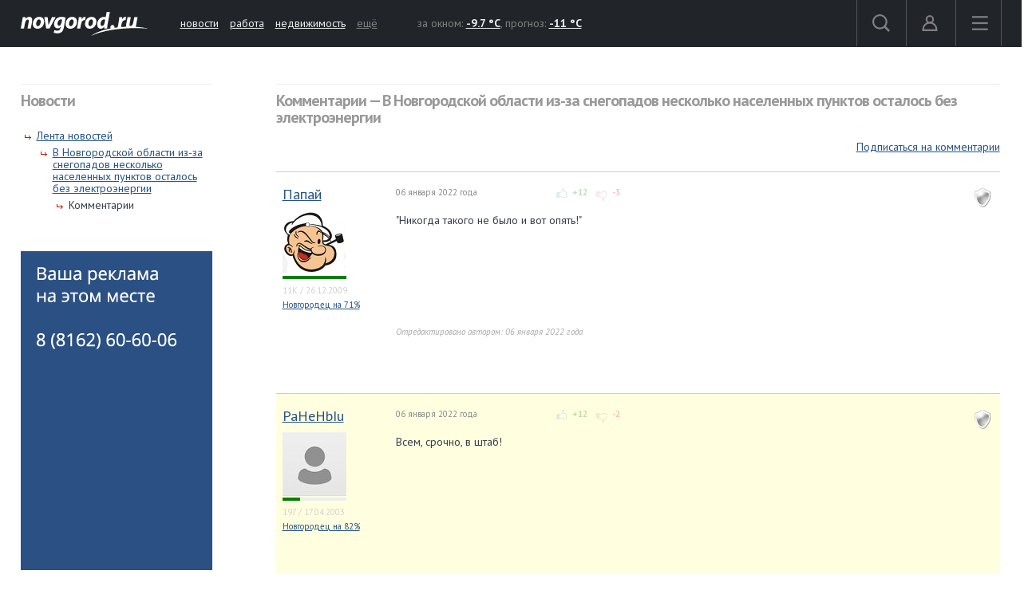

--- FILE ---
content_type: text/html; charset=UTF-8
request_url: https://forum.novgorod.ru/novgorod/comments.php?id=182856&service=news
body_size: 12968
content:
<!DOCTYPE html>
<html lang="ru">
<head>

<link rel="preconnect" href="https://i.novgorod.ru/" />
<link rel="preconnect" href="https://s.novgorod.ru/" />
<link rel="preconnect" href="https://informer.yandex.ru" />
<link rel="preconnect" href="https://mc.yandex.ru" />
<link rel="preconnect" href="https://fonts.googleapis.com" />

<title>Комментарии &mdash; В Новгородской области из-за снегопадов несколько населенных пунктов осталось без электроэнергии</title>
<meta http-equiv="Content-Type" content="text/html; charset=utf-8" />
<link rel="alternate" media="only screen and (max-width: 640px)"  href="//forum.novgorod.ru/novgorod/mobile-comments.php?id=182856&amp;service=news" />
<link rel="stylesheet" type="text/css" href="//i.novgorod.ru/design/2015/s-1560254342.css" />
<link rel="stylesheet" href="https://fonts.googleapis.com/css?family=IBM+Plex+Sans:400,400i,600,600i|PT+Sans:400,400i,700,700i&amp;subset=cyrillic" />
<link rel="icon" href="//www.novgorod.ru/favicon.ico" />

<meta http-equiv="Cache-control" content="max-age=0" />
<meta http-equiv="Cache-control" content="no-cache" />
<meta http-equiv="Expires" content="0" />
<meta http-equiv="Expires" content="Tue, 01 Jan 1980 1:00:00 GMT" />
<meta http-equiv="Pragma" content="no-cache" />

<meta name="theme-color" content="#2b5083" />

<link rel="apple-touch-icon" href="https://www.novgorod.ru/touch-icon-iphone.png" />
<link rel="apple-touch-icon" sizes="76x76" href="https://www.novgorod.ru/touch-icon-ipad.png" />
<link rel="apple-touch-icon" sizes="120x120" href="https://www.novgorod.ru/touch-icon-iphone-retina.png" />
<link rel="apple-touch-icon" sizes="152x152" href="https://www.novgorod.ru/touch-icon-ipad-retina.png" />

<link rel="alternate" type="application/rss+xml" title="Новости Великого Новгорода и Новгородской области" href="https://news.novgorod.ru/news/rss" />
<link rel="alternate" type="application/rss+xml" title="Курс валют в банках Великого Новгорода" href="https://www.novgorod.ru/currency/rss.xml" />

<link rel="manifest" href="https://forum.novgorod.ru/manifest.json" />

<meta property="telegram:channel" content="@novgorodru" />

<meta property="og:type" content="article" />
<meta property="og:locale" content="ru_RU" />
<meta property="og:title" content="В Новгородской области из-за снегопадов несколько населенных пунктов осталось без электроэнергии" />
<meta property="og:url" content="https://forum.novgorod.ru/novgorod/comments.php" />
<meta property="og:site_name" content="Форум Новгород.Ру" />
<meta property="og:image" content="https://i.novgorod.ru/caq/logo_300x300.gif" />
<meta property="og:description" content="
&quot;Никогда такого не было и вот опять!&quot;" />
<script type="text/javascript" src="//i.novgorod.ru/design/2015/min-1647935564.js"></script>
<script type="text/javascript" src="//i.novgorod.ru/design/2015/2025.js"></script>
<link type="text/css" rel="stylesheet" href="https://i.novgorod.ru/caq/styles.css?nc=220260203" />
<script src="https://i.novgorod.ru/caq/js/lib/jquery.form.js" type="text/javascript"></script>
<script src="https://i.novgorod.ru/caq/js/caq.js?nc=2" type="text/javascript"></script>
<script src="https://i.novgorod.ru/caq/js/lib/jquery.color.js"></script>
<script src="https://i.novgorod.ru/caq/js/lib/jquery.fieldselection.pack.js"></script>
<script src="https://i.novgorod.ru/caq/js/lib/jquery.scrollto.min.js"></script>
<script src="https://i.novgorod.ru/caq/js/lib/jquery.autocomplete.min.js"></script>
<style type="text/css">
.caq_comments_hide {display:none;}
#answer_block {border:none;margin-top:20px;}
.caq_answer {border-bottom:none;background:transparent;}
.caq_question {border-bottom:1px solid #ccc;background:transparent;margin-bottom:0;}
.caq_question .caq_question_body {min-height:0;margin-left:140px;background:transparent;}
.caq_question .caq_question_after {margin-left:140px;background:transparent;}
.caq_spam {float:right;margin:10px;}
.caq_question .caq_question_userinfo {width:140px;margin-top:6px;}
.novgorod_caq_subscribe {text-align:right;padding:0 0 20px 0;}

.caq_comment_link_show {color:#aaa;}
.caq_comment_link_hide {color:#aaa;}
.caq_comment_hide_block {margin-bottom:10px;}
.caq_comment_show_block {margin-bottom:10px;}

.caq_comment_body_hidden {color:#aaa;}
.caq_help_question {background:#ddd;text-decoration:none;color:white;padding:1px 3px;font-size:10px;font-weight:bold;margin-left:5px;}

#answer_form {overflow-x:hidden;width:calc(100vw-40px);}

.caq_comment_author_card .avatar80 {width:80px;height:80px;}
.caq_comment_author_card .rplvl {width:80px;}

.caq_comment_author_card .ui {font-size:11px;color:#d0d0d0;}
.caq_comment_author_card:hover .pc {color:#d80;}
.caq_comment_author_card:hover .rd {color:#0aa;}
.caq_comment_author_card:hover .rc {color:#a0a;}
</style>

</head>

<body >
<div class="resp-mobile-header"><a href="//m.novgorod.ru/" class="logo"></a></div>


<div id="scrollToTop" class="scroll-to-top" style="display:none;"><span class="scroll-to-top-but">наверх</span></div>

<!--noindex-->
<div class="bigb-nobanner"></div><!--/noindex-->


<div id="login_form_container"></div>
<div id="nov2018-menu-c"></div>

<nav id="nov_menu_root">
	<nav class="root nov2018-m">

		<nav class="nov2018-m-l">
			<a href="//www.novgorod.ru/"><img src="https://i.novgorod.ru/m/logo-white.svg" style="height:30px;width:160px;" id="logo" alt="Великий Новгород - интернет портал города и региона" title="Великий Новгород - интернет портал города и региона" /></a>		</nav>

		<nav class="nov2018-smn">
			<a href="https://news.novgorod.ru/">новости</a>
			<a href="https://job.novgorod.ru/">работа</a>
			<a href="https://realty.novgorod.ru/">недвижимость</a>
			<a href="#" class="nov2018-button" data-action="menu">ещё</a>
		</nav>

		<nav class="nov2018-m-n">
			<nav class="nov2018-m-w">
				за окном: <a href="//www.novgorod.ru/weather/" title="Погода в Великом Новгороде"><strong>-9.7 °C</strong></a>, 
				прогноз: <a href="//www.novgorod.ru/meteo/" title="Сегодня днем"><strong>-11 °C</strong></a>
			</nav>
		</nav>

		<nav style="float:right">
			<a href="#" class="nov2018-button" data-action="search" id="nov2018-button-search">
				<svg viewbox="0 0 1e3 1e3">
					<path d="m1e3 920-235-236c55-70 85-161 85-256 0-236-190-427-425-427s-425 186-425 422 190 427 425 427c95 0 185-35 255-85l235 236zm-900-497c0-181 145-327 325-327s325 146 325 327-145 327-325 327-325-146-325-327z" stroke-width="50"/>
				</svg>
			</a>


			<a href="//forum.novgorod.ru/my/" class="nov2018-button" data-action="login" id="novgorodru_login_link" >
				<svg viewbox="0 0 20 21">
					<path d="m0 18a9 9 0 0 1 18 0m-16 0a7 7 0 0 1 14 0m-16 0h18v2h-18z"/><path d="m9 1a5 5 0 1 1-5 5 5 5 0 0 1 5-5zm0 2a3 3 0 1 1-3 3 3 3 0 0 1 3-3z"/>
				</svg>
			</a>
			
			<a href="#" class="nov2018-button nov2018-button-last" data-action="menu">
				<svg viewbox="0 0 1e3 1e3">
					<rect x="40" y="100" width="900" height="100" stroke-width="49"/><rect x="40" y="450" width="900" height="100" stroke-width="49"/><rect x="40" y="800" width="900" height="100" stroke-width="49"/>
				</svg>
			</a>
		</nav>

<script>
$('.tooltiptext>.button').click(function() {
	$.ajax({type: "GET", url: '//www.novgorod.ru/design/2015/ajax-disable-hint.php', xhrFields: {withCredentials: true}});

	$('.tooltiptext').hide();
	return false;
	});

</script>

<style>
/* Tooltip text */
.tooltiptext .button {margin-top:10px;font-size:13px;}
.tooltiptext {
    width: 250px;
	margin-left:-250px;
	margin-top:5px;
    background-color: #BE2618;
    color: #fff;
    text-align: left;
    padding: 15px;
    border-radius: 6px;
	font-size:13px;
	line-height:120%;
 
    /* Position the tooltip text - see examples below! */
    position: absolute;
    z-index: 9998;
	border:solid 2px white;
}

.tooltiptext::before {
    content: "";
    position: absolute;
    top:-11px;
    left:253px;
    border-width: 6px 6px 6px 6px;
    border-style: solid;
    border-color: transparent transparent #BE2618 transparent;
    z-index: 9998;
}

</style>

		<nav class="nov2018-m-s">

			<form action="//www.novgorod.ru/search/" accept-charset="utf-8" method="get">
				<input type="text" name="q" id="search_form_field" autocomplete="off" />
				<input type="hidden" name="group" value="1" />
			</form>

			<div id="nov_search_containter" class="content" style="display:none;"></div>
		</nav>

<script>

$('#login_form_container').NovgorodLoginForm('https%3A%2F%2Fforum.novgorod.ru%2Fnovgorod%2Fcomments.php%3Fid%3D182856%26service%3Dnews');

$('.nov2018-button').click(function() {

	switch ($(this).data('action')) {
		case "search":
/*			$('.nov2018-m-a').hide();
			$('#nov2018-button-search').hide();
			$('.nov2018-m-s').show();
			$('.nov2018-m-s input[type=text]').focus();
*/

			return false;
		case "menu":
			$('#nov2018-m-loading').AppendAjaxProgress();
			$('#nov2018-menu-c').load('//www.novgorod.ru/design/2015/ajax_menu.php', function() {
				$(document).RemoveAjaxProgress();
				$('#nov2018-menu').show();
				$('body').css('overflow', 'hidden');
				});
			return false;
		}
	});


var suggest_loaded=false;

$('#search_form_field').click(function() {$(this).keyup();});

$('#search_form_field').focus(function() {

	if (!suggest_loaded) {
		suggest_loaded=true;
		$.getScript("//www.novgorod.ru/search/suggest.js");
		}
	$(this).keyup();
	});

$('#search_form_field').blur(function() {
	setTimeout(function() {
		$('#nov_search_containter').hide(300);
		},300);
	});

$('#search_form_field').on('keyup',function(evt) {
	if (evt.keyCode == 27) {
		$('.nov2018-m-a').show();
		$('#nov2018-button-search').show();
		$('.nov2018-m-s').hide();
    	}
	});



</script>

		
		<nav id="nov2018-m-loading"></nav>


			<div style="clear:both;"></div>
	</nav>


<!--
			</div>
			<div style="clear:both;"></div>

		</div>

	</div>
-->


</nav>


<main id="body">
	<div class="tbody">

	<div class="root-layout-59-row-0"><div class="root root-table"><div class="row row-table row-layout-59">
<div class="tb tb_0_0 w-240px tb_first"><div class="tbw_0_0"><div id="block-containter-1000000" class="block-containter block-mobile"><div class="gradient">
	<div class="gradient_header">Новости</div>
	<div class="gradient_body">
		<div class="structure">
				<ul><li><ul>
					<li><a href="//news.novgorod.ru/">Лента новостей</a>
					<ul>
					<li><a href="//news.novgorod.ru/news/182856/">В Новгородской области из-за снегопадов несколько населенных пунктов осталось без электроэнергии</a>
					<ul>
						<li>Комментарии</li>
				</ul></li>
			</ul></li></ul></li>
			</ul></div>
		
	</div>
</div>
</div><div id="block-containter-809" class="block-containter"><div class="block_empty">
	<div class="banner-240x400-1"><style>
#yandex_rtb_R-A-233503-1>yatag {background-color:white;}
</style>

<div style="width:240px;height:400px;" class="banner-240x400-1-c">
<!-- Yandex.RTB R-A-233503-1 -->
<div id="yandex_rtb_R-A-233503-1"></div>
<script type="text/javascript">
    (function(w, d, n, s, t) {
        w[n] = w[n] || [];
        w[n].push(function() {
            Ya.Context.AdvManager.render({
                blockId: "R-A-233503-1",
                renderTo: "yandex_rtb_R-A-233503-1",
                horizontalAlign: false,
                async: true
            });
        });
        t = d.getElementsByTagName("script")[0];
        s = d.createElement("script");
        s.type = "text/javascript";
        s.src = "//an.yandex.ru/system/context.js";
        s.async = true;
        t.parentNode.insertBefore(s, t);
    })(this, this.document, "yandexContextAsyncCallbacks");
</script>
</div>

<script>
$(window).load(function() {
	$('.banner-240x400-1-c').css('background','#2b5083 no-repeat 20px 20px').css('background-image','url(https://i.novgorod.ru/bbg.png)');
	});
</script>

<div style="text-align:right;margin-bottom:5px;"><a href="//www.novgorod.ru/read/advert/banners/" style="font-size:11px;color:#808080;text-decoration:none;" target="_blank">реклама на сайте</a></div>
</div>
	
</div>
</div></div>
<div class="clearfix"></div>
</div>
<div class="tb tb_1_0 w-100p-240px tb_last"><div class="tbw_1_0"><div id="block-containter-666" class="block-containter block-mobile"><div class="gradient">
	<div class="gradient_header">Комментарии &mdash; В Новгородской области из-за снегопадов несколько населенных пунктов осталось без электроэнергии</div>
	<div class="gradient_body">
		<div class="content" style="padding:0px;">
<div class="caq_container"><div class="caq_comment_spoiler"></div><div class="novgorod_caq_subscribe"><span id="subscribe_questions_block"><a href="#">Подписаться на комментарии</a><span style="background-color:red;"><a target="_top" href="/reg" target="_blank">Необходима регистрация</a></span></span></div><section id="post_1634387"></section><div class="caq_containter_width" style="width:100%;border-top:1px solid #ccc;margin-bottom:10px;"></div><div class="caq_question div_action_containter caq_comment" id="caq_comment_1634387" data-id="1634387" data-votes="9"><a title="Отметить комментарий как неуместный / спам" href="#" class="caq_spam" id="caq_spam_1634387">спам</a><div><div class="caq_question_userinfo 222"><div class="caq_comment_author_card" title=""><div class="username"><a target="_top" href="https://forum.novgorod.ru/u48086">Папай</a></div>
<a target="_top" href="https://forum.novgorod.ru/u48086"><img src="https://forum.novgorod.ru/cavatar-48086.jpg" class="avatar80" alt="" /></a><div title="Уровень репутации: 733" style="background:#eee;" class="rplvl"><div style="width:100%;height:4px;background:green;"></div></div><div class="ui"><span class="pc" title="Количество сообщений">11K</span> / <span class="rd" title="Зарегистрирован с">26.12.2009</span></div><div style="font-size:11px;"><a href="https://www.novgorod.ru/test/accent/" target="_blank">Новгородец на 71%</a></div></div><div class="caq_question_vote" id="question_vote_1634387"></div><div id="mark_as_spam_dialog"></div></div><div class="caq_question_body"><div class="caq_question_topline"><div class="caq_question_date">06 января 2022 года</div><div class="caq_question_carmaspin caq_question_outdated"><span href="#" class="vote_common vote_up vote" id="vote_up_1634387"></span><span class="vote_up_result" id="vote_up_result_1634387" >+12</span><span href="#" class="vote_common vote_down vote" id="vote_down_1634387"></span><span class="vote_down_result" id="vote_down_result_1634387" >-3</span></div><div class="caq_question_topline_end"></div></div><div class="caq_comment_body" id="caq_comment_body_1634387" data-id="1634387" style=";">
"Никогда такого не было и вот опять!"</div><div class="answer_edit_by">Отредактировано автором: 06 января 2022 года</div><div style="clear:both"></div><div class="additional_questions" id="additional_question" title="Уточняющие вопросы"></div></div><div style="clear:both;"></div><div class="caq_question_after"><div style="color:#ccc;" class="div_action"><br />Сообщение <a target="_top" href="#post_1634387">№1</a> &mdash; <span style="color:#ccc">Россия</span></div></div></div><div style="clear:both"></div></div><div style="clear:both;"></div>
<section id="answers"></section>
<div id="answers_list_containter">

<section id="post_1634390"></section><div class="caq_answer div_action_containter caq_comment" id="caq_comment_1634390" data-id="1634390" data-votes="10" id="caq_answer_1634390"><a title="Отметить комментарий как неуместный / спам" href="#" class="caq_spam" id="caq_spam_1634390">спам</a><div class="caq_question"><div class="caq_question_userinfo"><div class="caq_comment_author_card" title=""><div class="username"><a target="_top" href="https://forum.novgorod.ru/u1754">PaHeHbIu</a></div>
<a target="_top" href="https://forum.novgorod.ru/u1754"><img src="https://forum.novgorod.ru/cavatar-1754.jpg" class="avatar80" alt="" /></a><div title="Уровень репутации: 23" style="background:#eee;" class="rplvl"><div style="width:28%;height:4px;background:green;"></div></div><div class="ui"><span class="pc" title="Количество сообщений">197</span> / <span class="rd" title="Зарегистрирован с">17.04.2003</span></div><div style="font-size:11px;"><a href="https://www.novgorod.ru/test/accent/" target="_blank">Новгородец на 82%</a></div></div></div><div class="caq_question_body"><div class="caq_question_topline"><div class="caq_question_date">06 января 2022 года</div><div class="caq_question_carmaspin caq_question_outdated"><span href="#" class="vote_common vote_up vote" id="vote_up_1634390"></span><span class="vote_up_result" id="vote_up_result_1634390" >+12</span><span href="#" class="vote_common vote_down vote" id="vote_down_1634390"></span><span class="vote_down_result" id="vote_down_result_1634390" >-2</span></div><div class="caq_question_topline_end"></div></div><div class="caq_comment_body" id="caq_comment_body_1634390" data-id="1634390" style=";">Всем, срочно, в штаб!</div></div><div class="caq_question_after" id="caq_question_after_1634390"><div class="div_action"><br />Сообщение <a target="_top" href="#post_1634390">№2</a> &mdash; <span style="color:#ccc">Россия</span><span id="moder_progress_1634390"></span><div style="clear:both"></div>
</div>
</div>
</div>
<div style="clear:both;"></div></div><section id="post_1634392"></section><div class="caq_answer div_action_containter caq_comment" id="caq_comment_1634392" data-id="1634392" data-votes="3" id="caq_answer_1634392"><a title="Отметить комментарий как неуместный / спам" href="#" class="caq_spam" id="caq_spam_1634392">спам</a><div class="caq_question"><div class="caq_question_userinfo"><div class="caq_comment_author_card" title=""><div class="username"><a target="_top" href="https://forum.novgorod.ru/u102989"> </a></div>
<a target="_top" href="https://forum.novgorod.ru/u102989"><img src="https://forum.novgorod.ru/cavatar-102989.jpg" class="avatar80" alt="" /></a><div title="Уровень репутации: 508" style="background:#eee;" class="rplvl"><div style="width:100%;height:4px;background:green;"></div></div><div class="ui"><span class="pc" title="Количество сообщений">4.4K</span> / <span class="rd" title="Зарегистрирован с">11.08.2015</span></div><div style="font-size:11px;"><a href="https://www.novgorod.ru/test/accent/" target="_blank">Новгородец на 76%</a></div></div></div><div class="caq_question_body"><div class="caq_question_topline"><div class="caq_question_date">06 января 2022 года</div><div class="caq_question_carmaspin caq_question_outdated"><span href="#" class="vote_common vote_up vote" id="vote_up_1634392"></span><span class="vote_up_result" id="vote_up_result_1634392" >+7</span><span href="#" class="vote_common vote_down vote" id="vote_down_1634392"></span><span class="vote_down_result" id="vote_down_result_1634392" >-4</span></div><div class="caq_question_topline_end"></div></div><div class="caq_comment_body" id="caq_comment_body_1634392" data-id="1634392" style=";"><div class="blockquote"><div class="quotetitle">Цитата: <a href="#" onclick="return caq_jump('1754');">PaHeHbIu</a></div><div class="qotetext">Всем, срочно, в штаб!</div></div><p class="mp0">Чтоб держать всё на контроле! :))))(</p></div></div><div class="caq_question_after" id="caq_question_after_1634392"><div class="div_action"><br />Сообщение <a target="_top" href="#post_1634392">№3</a> &mdash; <span style="color:#ccc">Россия</span><span id="moder_progress_1634392"></span><div style="clear:both"></div>
</div>
</div>
</div>
<div style="clear:both;"></div></div><section id="post_1634397"></section><div class="caq_answer div_action_containter caq_comment" id="caq_comment_1634397" data-id="1634397" data-votes="6" id="caq_answer_1634397"><a title="Отметить комментарий как неуместный / спам" href="#" class="caq_spam" id="caq_spam_1634397">спам</a><div class="caq_question"><div class="caq_question_userinfo"><div class="caq_comment_author_card" title=""><div class="username"><a target="_top" href="https://forum.novgorod.ru/u52811">Gorinich</a></div>
<a target="_top" href="https://forum.novgorod.ru/u52811"><img src="https://forum.novgorod.ru/cavatar-52811.jpg" class="avatar80" alt="" /></a><div title="Уровень репутации: 267" style="background:#eee;" class="rplvl"><div style="width:88%;height:4px;background:green;"></div></div><div class="ui"><span class="pc" title="Количество сообщений">3.2K</span> / <span class="rd" title="Зарегистрирован с">26.04.2010</span></div><div style="font-size:11px;"><a href="https://www.novgorod.ru/test/accent/" target="_blank">Новгородец на 0%</a></div></div></div><div class="caq_question_body"><div class="caq_question_topline"><div class="caq_question_date">06 января 2022 года</div><div class="caq_question_carmaspin caq_question_outdated"><span href="#" class="vote_common vote_up vote" id="vote_up_1634397"></span><span class="vote_up_result" id="vote_up_result_1634397" >+6</span><span href="#" class="vote_common vote_down vote" id="vote_down_1634397"></span><span class="vote_down_result" id="vote_down_result_1634397" style="color:#ccc;">0</span></div><div class="caq_question_topline_end"></div></div><div class="caq_comment_body" id="caq_comment_body_1634397" data-id="1634397" style=";">Может электрические провода под землю закапывать? Это будет дешевле и надёжнее, чем развешивать на столбах. Погодные условия тогда влиять не будут.</div></div><div class="caq_question_after" id="caq_question_after_1634397"><div class="div_action"><br />Сообщение <a target="_top" href="#post_1634397">№4</a> &mdash; <span style="color:#ccc">Россия</span><span id="moder_progress_1634397"></span><div style="clear:both"></div>
</div>
</div>
</div>
<div style="clear:both;"></div></div><section id="post_1634398"></section><div class="caq_answer div_action_containter caq_comment" id="caq_comment_1634398" data-id="1634398" data-votes="6" id="caq_answer_1634398"><a title="Отметить комментарий как неуместный / спам" href="#" class="caq_spam" id="caq_spam_1634398">спам</a><div class="caq_question"><div class="caq_question_userinfo"><div class="caq_comment_author_card" title=""><div class="username"><a target="_top" href="https://forum.novgorod.ru/u1754">PaHeHbIu</a></div>
<a target="_top" href="https://forum.novgorod.ru/u1754"><img src="https://forum.novgorod.ru/cavatar-1754.jpg" class="avatar80" alt="" /></a><div title="Уровень репутации: 23" style="background:#eee;" class="rplvl"><div style="width:28%;height:4px;background:green;"></div></div><div class="ui"><span class="pc" title="Количество сообщений">197</span> / <span class="rd" title="Зарегистрирован с">17.04.2003</span></div><div style="font-size:11px;"><a href="https://www.novgorod.ru/test/accent/" target="_blank">Новгородец на 82%</a></div></div></div><div class="caq_question_body"><div class="caq_question_topline"><div class="caq_question_date">06 января 2022 года</div><div class="caq_question_carmaspin caq_question_outdated"><span href="#" class="vote_common vote_up vote" id="vote_up_1634398"></span><span class="vote_up_result" id="vote_up_result_1634398" >+6</span><span href="#" class="vote_common vote_down vote" id="vote_down_1634398"></span><span class="vote_down_result" id="vote_down_result_1634398" style="color:#ccc;">0</span></div><div class="caq_question_topline_end"></div></div><div class="caq_comment_body" id="caq_comment_body_1634398" data-id="1634398" style=";"><div class="blockquote"><div class="quotetitle">Цитата: <a href="#" onclick="return caq_jump('52811');">Gorinich</a></div><div class="qotetext">Может электрические провода под землю закапывать? Это будет дешевле и надёжнее, чем развешивать на столбах. Погодные условия тогда влиять не будут.</div></div><p class="mp0">В списках "штабов", человека с ФИО Электрические Провода, не найдено... Уточните, пожалуйста, кого закапывать.... Вешать на столбах, будем потом, с разрешения соответствующих органов.... С Погодой (кличка?) договоримся, уточните данные.</p><div class="answer_edit_by">Отредактировано автором: 06 января 2022 года</div></div></div><div class="caq_question_after" id="caq_question_after_1634398"><div class="div_action"><br />Сообщение <a target="_top" href="#post_1634398">№5</a> &mdash; <span style="color:#ccc">Россия</span><span id="moder_progress_1634398"></span><div style="clear:both"></div>
</div>
</div>
</div>
<div style="clear:both;"></div></div><section id="post_1634400"></section><div class="caq_answer div_action_containter caq_comment" id="caq_comment_1634400" data-id="1634400" data-votes="0" id="caq_answer_1634400"><div class="caq_question"><div class="caq_question_userinfo" style="min-height:initial;"><div class="caq_comment_author_card"><div class="username"><a href="#">PaHeHbIu</a></div></div></div><div class="caq_question_body" style="color:#aaa;font-style:italic;padding-bottom:20px;"><div class="caq_question_topline"></div>Комментарий удален автором.</div><div style="clear:both;"></div></div>
<div style="clear:both;"></div></div><section id="post_1634401"></section><div class="caq_answer div_action_containter caq_comment" id="caq_comment_1634401" data-id="1634401" data-votes="7" id="caq_answer_1634401"><a title="Отметить комментарий как неуместный / спам" href="#" class="caq_spam" id="caq_spam_1634401">спам</a><div class="caq_question"><div class="caq_question_userinfo"><div class="caq_comment_author_card" title=""><div class="username"><a target="_top" href="https://forum.novgorod.ru/u105934">Bezobrazie</a></div>
<a target="_top" href="https://forum.novgorod.ru/u105934"><img src="https://forum.novgorod.ru/cavatar-105934.jpg" class="avatar80" alt="" /></a><div title="Уровень репутации: 33" style="background:#eee;" class="rplvl"><div style="width:37%;height:4px;background:green;"></div></div><div class="ui"><span class="pc" title="Количество сообщений">243</span> / <span class="rd" title="Зарегистрирован с">25.01.2016</span></div><div style="font-size:11px;"><a href="https://www.novgorod.ru/test/accent/" target="_blank">Новгородец на 53%</a></div></div></div><div class="caq_question_body"><div class="caq_question_topline"><div class="caq_question_date">06 января 2022 года</div><div class="caq_question_carmaspin caq_question_outdated"><span href="#" class="vote_common vote_up vote" id="vote_up_1634401"></span><span class="vote_up_result" id="vote_up_result_1634401" >+7</span><span href="#" class="vote_common vote_down vote" id="vote_down_1634401"></span><span class="vote_down_result" id="vote_down_result_1634401" style="color:#ccc;">0</span></div><div class="caq_question_topline_end"></div></div><div class="caq_comment_body" id="caq_comment_body_1634401" data-id="1634401" style=";">К концу сегодняшнего дня электричество НЕ восстановлено, совсем. Сидим с генератором.<br>
Новорахинское сельское поселение.<br>
Новогодние выходные прошли с ЕЖЕДНЕВНЫМИ ПЕРЕБОЯМИ с подачей электроэнергии.  Режим ЧС по факту не повлиял на ситуацию. <br>
Обьективно, снега очень много. Но! Снежные зимы были и при СССР, однако такого бардака не было.</div></div><div class="caq_question_after" id="caq_question_after_1634401"><div class="div_action"><br />Сообщение <a target="_top" href="#post_1634401">№6</a> &mdash; <span style="color:#ccc">Румыния</span><span id="moder_progress_1634401"></span><div style="clear:both"></div>
</div>
</div>
</div>
<div style="clear:both;"></div></div><section id="post_1634402"></section><div class="caq_answer div_action_containter caq_comment" id="caq_comment_1634402" data-id="1634402" data-votes="4" id="caq_answer_1634402"><a title="Отметить комментарий как неуместный / спам" href="#" class="caq_spam" id="caq_spam_1634402">спам</a><div class="caq_question"><div class="caq_question_userinfo"><div class="caq_comment_author_card" title=""><div class="username"><a target="_top" href="https://forum.novgorod.ru/u120094"> </a></div>
<a target="_top" href="https://forum.novgorod.ru/u120094"><img src="https://forum.novgorod.ru/cavatar-120094.jpg" class="avatar80" alt="" /></a><div title="Уровень репутации: 1" style="background:#eee;" class="rplvl"><div style="width:0%;height:4px;background:green;"></div></div><div class="ui"><span class="pc" title="Количество сообщений">3</span> / <span class="rd" title="Зарегистрирован с">13.12.2021</span></div><div style="font-size:11px;"><a href="https://www.novgorod.ru/test/accent/" target="_blank">Новгородец на 0%</a></div></div></div><div class="caq_question_body"><div class="caq_question_topline"><div class="caq_question_date">06 января 2022 года</div><div class="caq_question_carmaspin caq_question_outdated"><span href="#" class="vote_common vote_up vote" id="vote_up_1634402"></span><span class="vote_up_result" id="vote_up_result_1634402" >+4</span><span href="#" class="vote_common vote_down vote" id="vote_down_1634402"></span><span class="vote_down_result" id="vote_down_result_1634402" style="color:#ccc;">0</span></div><div class="caq_question_topline_end"></div></div><div class="caq_comment_body" id="caq_comment_body_1634402" data-id="1634402" style=";">В Новорахинском полтора а месеца сидим без света. Практически без нормального освещения нету, урывками.  Только к концу дня обесточило совсем. Такие повторяются 5 лет.</div></div><div class="caq_question_after" id="caq_question_after_1634402"><div class="div_action"><br />Сообщение <a target="_top" href="#post_1634402">№7</a> &mdash; <span style="color:#ccc">Румыния</span><span id="moder_progress_1634402"></span><div style="clear:both"></div>
</div>
</div>
</div>
<div style="clear:both;"></div></div><section id="post_1634404"></section><div class="caq_answer div_action_containter caq_comment" id="caq_comment_1634404" data-id="1634404" data-votes="4" id="caq_answer_1634404"><a title="Отметить комментарий как неуместный / спам" href="#" class="caq_spam" id="caq_spam_1634404">спам</a><div class="caq_question"><div class="caq_question_userinfo"><div class="caq_comment_author_card" title=""><div class="username"><a target="_top" href="https://forum.novgorod.ru/u93793">Bosh</a></div>
<a target="_top" href="https://forum.novgorod.ru/u93793"><img src="https://forum.novgorod.ru/cavatar-93793.jpg" class="avatar80" alt="" /></a><div title="Уровень репутации: 295" style="background:#eee;" class="rplvl"><div style="width:91%;height:4px;background:green;"></div></div><div class="ui"><span class="pc" title="Количество сообщений">4.1K</span> / <span class="rd" title="Зарегистрирован с">02.12.2013</span></div><div style="font-size:11px;"><a href="https://www.novgorod.ru/test/accent/" target="_blank">Новгородец на 82%</a></div></div></div><div class="caq_question_body"><div class="caq_question_topline"><div class="caq_question_date">06 января 2022 года</div><div class="caq_question_carmaspin caq_question_outdated"><span href="#" class="vote_common vote_up vote" id="vote_up_1634404"></span><span class="vote_up_result" id="vote_up_result_1634404" >+6</span><span href="#" class="vote_common vote_down vote" id="vote_down_1634404"></span><span class="vote_down_result" id="vote_down_result_1634404" >-2</span></div><div class="caq_question_topline_end"></div></div><div class="caq_comment_body" id="caq_comment_body_1634404" data-id="1634404" style=";">Дрессируют народ к войне, видимо. Повышают боеготовность аварийных служб.<br>
Либо это такая ролевая игра - сегодня электричество отключили, вы тихо ждете. <br>
Завтра электричество включили, но повысили цену на соляру и бензин. Вы даже рады. <br>
А без всего этого, небось, переворот какой-нибудь замышляли бы, митинг, пикет...</div></div><div class="caq_question_after" id="caq_question_after_1634404"><div class="div_action"><br />Сообщение <a target="_top" href="#post_1634404">№8</a> &mdash; <span style="color:#ccc">Россия</span><span id="moder_progress_1634404"></span><div style="clear:both"></div>
</div>
</div>
</div>
<div style="clear:both;"></div></div><section id="post_1634406"></section><div class="caq_answer div_action_containter caq_comment" id="caq_comment_1634406" data-id="1634406" data-votes="3" id="caq_answer_1634406"><a title="Отметить комментарий как неуместный / спам" href="#" class="caq_spam" id="caq_spam_1634406">спам</a><div class="caq_question"><div class="caq_question_userinfo"><div class="caq_comment_author_card" title=""><div class="username"><a target="_top" href="https://forum.novgorod.ru/u101056">Дядя Коля </a></div>
<a target="_top" href="https://forum.novgorod.ru/u101056"><img src="https://forum.novgorod.ru/cavatar-101056.jpg" class="avatar80" alt="" /></a><div title="Уровень репутации: 456" style="background:#eee;" class="rplvl"><div style="width:100%;height:4px;background:green;"></div></div><div class="ui"><span class="pc" title="Количество сообщений">4.9K</span> / <span class="rd" title="Зарегистрирован с">09.03.2015</span></div><div style="font-size:11px;"><a href="https://www.novgorod.ru/test/accent/" target="_blank">Новгородец на 100%</a></div></div></div><div class="caq_question_body"><div class="caq_question_topline"><div class="caq_question_date">07 января 2022 года</div><div class="caq_question_carmaspin caq_question_outdated"><span href="#" class="vote_common vote_up vote" id="vote_up_1634406"></span><span class="vote_up_result" id="vote_up_result_1634406" >+3</span><span href="#" class="vote_common vote_down vote" id="vote_down_1634406"></span><span class="vote_down_result" id="vote_down_result_1634406" style="color:#ccc;">0</span></div><div class="caq_question_topline_end"></div></div><div class="caq_comment_body" id="caq_comment_body_1634406" data-id="1634406" style=";">Конец света и никто от него не защищен.  Цифровых технологий без электричества каменный век не знал.</div></div><div class="caq_question_after" id="caq_question_after_1634406"><div class="div_action"><br />Сообщение <a target="_top" href="#post_1634406">№9</a><span id="moder_progress_1634406"></span><div style="clear:both"></div>
</div>
</div>
</div>
<div style="clear:both;"></div></div><section id="lastpost"></section><section id="post_1634413"></section><div class="caq_answer div_action_containter caq_comment" id="caq_comment_1634413" data-id="1634413" data-votes="3" id="caq_answer_1634413"><a title="Отметить комментарий как неуместный / спам" href="#" class="caq_spam" id="caq_spam_1634413">спам</a><div class="caq_question"><div class="caq_question_userinfo"><div class="caq_comment_author_card" title=""><div class="username"><a target="_top" href="https://forum.novgorod.ru/u88813">Алексей Анисимов</a></div>
<a target="_top" href="https://forum.novgorod.ru/u88813"><img src="https://forum.novgorod.ru/cavatar-88813.jpg" class="avatar80" alt="" /></a><div title="Уровень репутации: 9" style="background:#eee;" class="rplvl"><div style="width:5%;height:4px;background:green;"></div></div><div class="ui"><span class="pc" title="Количество сообщений">313</span> / <span class="rd" title="Зарегистрирован с">25.04.2013</span></div><div style="font-size:11px;"><a href="https://www.novgorod.ru/test/accent/" target="_blank">Новгородец на 0%</a></div></div></div><div class="caq_question_body"><div class="caq_question_topline"><div class="caq_question_date">07 января 2022 года</div><div class="caq_question_carmaspin caq_question_outdated"><span href="#" class="vote_common vote_up vote" id="vote_up_1634413"></span><span class="vote_up_result" id="vote_up_result_1634413" >+3</span><span href="#" class="vote_common vote_down vote" id="vote_down_1634413"></span><span class="vote_down_result" id="vote_down_result_1634413" style="color:#ccc;">0</span></div><div class="caq_question_topline_end"></div></div><div class="caq_comment_body" id="caq_comment_body_1634413" data-id="1634413" style=";">3 день без света в Кленино и так продолжается больше месяца, особенно плохо стало после того, как никита наградил электриков!</div></div><div class="caq_question_after" id="caq_question_after_1634413"><div class="div_action"><br />Сообщение <a target="_top" href="#post_1634413">№10</a> &mdash; <span style="color:#ccc">Россия</span><span id="moder_progress_1634413"></span><div style="clear:both"></div>
</div>
</div>
</div>
<div style="clear:both;"></div></div></div>

<script type="text/javascript">//<![CDATA[

var ccnt=0,maxvote=0,maxvoteid=0;
$('.caq_comment').each(function() {
	if (maxvote<$(this).data('votes')) {maxvote=$(this).data('votes');maxvoteid=$(this).data('id');}
	ccnt++;
	});

if (ccnt>=10 && maxvote>=10 && maxvoteid>0) {
	$('#caq_comment_'+maxvoteid).addClass('caq_comment_best');
	$('#caq_comment_'+maxvoteid+' .div_action').prepend('<div class="caq_comment_best_title">Лучший комментарий</div>');
	}


$('.caq_comment_link_show').click(function() {
	var id=$(this).data('id');
	$('#caq_comment_link_show_'+id).hide();
	$('#caq_comment_link_hide_'+id).show();
	$('#caq_comment_body_'+id).show(500);
	return false;
	});

$('.caq_comment_link_hide').click(function() {
	var id=$(this).data('id');
	$('#caq_comment_link_show_'+id).show();
	$('#caq_comment_link_hide_'+id).hide();
	$('#caq_comment_body_'+id).hide(500);
	return false;
	});

$(document).ready(function() {

	$('.caq_spam').click(function() {
		var id=$(this).attr('id');
		if (id.substring(0,9)=='caq_spam_') id=id.substring(9,99);
	
		$('#caq_spam_'+id).AppendAjaxProgress();
		$('#mark_as_spam_dialog').load('//forum.novgorod.ru/ajax/mark_as_spam_dialog.php?comment=1&id='+id);
		return false;
		});

	$('a.vote').click(function() {

		var fid=$(this).attr('id');

		if (fid.substring(0,8)=='vote_up_') id=fid.substring(8,99);
		else id=fid.substring(10,99);


		if (fid.substring(0,8)=='vote_up_')
			$('#vote_up_result_'+id).html('').AppendAjaxProgress();
		else
			$('#vote_down_result_'+id).html('').AppendAjaxProgress();

		$.getJSON('//forum.novgorod.ru/ajax/question_vote.php?v='+$(this).attr('id'), function(data) {

			$(document).RemoveAjaxProgress();

			if (data.down!=0) text_down='-'+data.down; else text_down='0';
			if (data.up!=0) text_up='+'+data.up; else text_up='0';

			if (data.error=='ok') {

				if (data.up==0) $('#vote_up_result_'+data.id).css('color','#c0c0c0'); else $('#vote_up_result_'+data.id).removeAttr('style');
				$('#vote_up_result_'+data.id).html(text_up);
				if (data.down==0) $('#vote_down_result_'+data.id).css('color','#c0c0c0'); else $('#vote_down_result_'+data.id).removeAttr('style');
				$('#vote_down_result_'+data.id).html(text_down);
				}
			else {
				$('#vote_up_result_'+data.id).html(text_up);
				$('#vote_down_result_'+data.id).html(text_down);
				alert(data.error);
				}

			});
		return false;
		})

	$('.caq_answer_quote').click(function() {

		$('#toolbar_progress').AppendAjaxProgress();

		$.getJSON('//forum.novgorod.ru/ajax/answer_quote.php?v='+$(this).attr('id'), function(data) {
			if (data.status=='ok') {
				$('#answer_textarea').val(data.quote);
				$('#answer_textarea').focus();
				$('#answer_id_post').val(data.post_id);
				$(document).RemoveAjaxProgress();
				$(document).scrollTo('#answer_block', {offset:-50});
				EditorPreviewTimeout(-1);
				}
			});

		return false;
		});

	$('.caq_spoiler>.caq_spoiler_link').click(function() {
		$(this).parent().find('.caq_spoiler_content').toggle(300);
		return false;
		});


	$('#subscribe_questions_block #subscribe_link').click(function() {
		$('#subscribe_questions_block').AppendAjaxProgress();
		$('#subscribe_questions_block').load('//forum.novgorod.ru/ajax/subscribe.php?id_thread=152966&action=subscribe');
		return false;
		})

	$('#subscribe_questions_block #unsubscribe_link').click(function() {
		$('#subscribe_questions_block').AppendAjaxProgress();
		$('#subscribe_questions_block').load('//forum.novgorod.ru/ajax/subscribe.php?id_thread=152966&action=unsubscribe');
		return false;
		});


		});

//]]></script>

<section id="form"></section>
<div id="answer_block" class="content">

<h2 id="question_or_theme_title" style="margin-top:10px;">Добавить комментарий</h2>


<div id="insert_code_dialog"></div>

<div id="form_error_message" class="alert alert-danger" style="display:none;"></div>

<table><tr><td width="150" valign="top">Авторизация:</td><td><div style="background-color:#f0f0f0;border-radius:5px;width:400px;padding:10px 10px 2px 10px;margin:10px;position:absolute;text-align:left;">
<form id="CAQSmallLoginForm" action="/404.php" method="post">
<div id="login_error_message" style="font-size:12px;color:red;padding-left:5px;"></div>
<table class="m0" style="width:100%;">
<tr>
	<td>Логин:<span id="login_loading"></span><br /><input type="text" id="caq_small_login_field" name="login" value="" autocomplete="off" class="form-control" /></td>
	<td>Пароль:<br /><input type="password" name="password" value="" autocomplete="off" class="form-control" /></td>
	<td><br /><input type="submit" id="loginSubmitButton" disabled="disabled" value="войти" class="button green" /></td>
</tr>
<tr><td colspan="3">

<div style="float:right;font-size:11px;">
<a target="_blank" href="https://forum.novgorod.ru/reg" tabindex="-1">Регистрация</a> | <a target="_blank" href="https://forum.novgorod.ru/restore-password/" tabindex="-1">Забыли пароль</a>
</div>

<!-- social auth -->
<div style="margin:10px 0 5px 1px;">
<a href="#" class="login_social" id="caq_login_facebook" title="Войти через Facebook"></a>
<a href="#" class="login_social" id="caq_login_vk" title="Войти через ВКонтакте"></a>
<a href="#" class="login_social" id="caq_login_twitter" title="Войти через Twitter"></a>
<a href="#" class="login_social" id="caq_login_google" title="Войти через Google"></a>
<span id="social_loading"></span>
<div style="clear:both"></div>
</div>

<div id="login_social_container" style="display:none"></div>
<div style="clear:both"></div>
<!-- //social auth -->

</td></tr>
</table>
</form>

<script type="text/javascript">

function caq_equal_urls(url1,url2) {
	var parser1 = document.createElement('a');
	parser1.href = url1;

	var parser2 = document.createElement('a');
	parser2.href = url2;

	if (parser1.protocol==parser2.protocol && parser1.host==parser2.host && parser1.pathname==parser2.pathname && parser1.search==parser2.search) return true; else return false;
	}

function novLoginRedirect(data) {
	if (data.status=='ok') {

		needreload=false;
		if (window.parent) loc=window.parent.location.href; else loc=location.href;
		if (caq_equal_urls(loc,'/novgorod/comments.php?id=182856&service=news#answer_form')) needreload=true;

		if (needreload) console.log('eq');


		if (window.parent)
			window.parent.location.href='/novgorod/comments.php?id=182856&service=news#answer_form';
		else {
			location.href='/novgorod/comments.php?id=182856&service=news#answer_form';
			}

		if (needreload) location.reload();

		}
	if (data.status=='error') {

		$(document).RemoveAjaxProgress();
		$('#loginSubmitButton').attr('disabled',false);

		var message=data.message;
		$('#login_error_message').html(message).show();
		}
	}


$(document).ready(function() {
	$('.login_social').click(function() {
		$('#social_loading').AppendAjaxProgress();
		var id=$(this).attr('id').substring(4,99);
		$('#login_social_container').load('//forum.novgorod.ru/ajax/login_social_dialog.php?social='+id+'&referer=https%3A%2F%2Fforum.novgorod.ru%2Fnovgorod%2Fcomments.php%3Fid%3D182856%26service%3Dnews%23answer_form');
		return false;
		});

	$.getScript('https://i.novgorod.ru/caq/js/lib/jquery.form.js',function() {

		$('#CAQSmallLoginForm').ajaxForm({
			url: '//forum.novgorod.ru/ajax/login.php',
		    dataType:  'json', 
		    success:   novLoginRedirect,
			beforeSubmit: function() {

				$(document).RemoveAjaxProgress();
				$('#login_loading').AppendAjaxProgress();
				$('#loginSubmitButton').attr('disabled',true);
				$('#login_error_message').hide();
				}
		    });

		$('#loginSubmitButton').attr('disabled',false);
		});

	});

</script>


</div>
</td><td></td></tr></table>
	<div class="c-show-on-edit" style="float:right;margin-top:18px;"><a style="color:#aaa;" href="https://forum.novgorod.ru/q95365/" target="_blank">Как форматировать текст!</a></div>

	<div class="ei c-show-on-edit hideonsmall">
		<a tabindex="-1" href="#" title="Жирный" class="bold"></a>
		<a tabindex="-1" href="#" title="Подчеркнутый" class="underline"></a>
		<a tabindex="-1" href="#" title="Курсивный" class="italic"></a>
		<a tabindex="-1" href="#" title="Перечеркнутый" class="strike"></a>
		<a tabindex="-1" href="#" title="Ненумерованный список" class="ul"></a>
		<a tabindex="-1" href="#" title="Нумерованный список" class="ol"></a>
		<a tabindex="-1" href="#" title="Цитата" class="forum_quote"></a>
		<a tabindex="-1" href="#" title="Вставить картинку" class="image"></a>
		<a tabindex="-1" href="#" title="Вставить ссылку" class="link"></a>
		<a tabindex="-1" href="#" title="Спойлер" class="forum_spoiler"></a>
		<a tabindex="-1" href="#" title="Смайлы" class="forum_smiles"></a><span id="smiles_dialog"></span>
		<span id="toolbar_progress"></span>
	</div>
	<div class="clearfix"></div>

	<textarea class="form-control" autocomplete="off" rows="10" id="answer_textarea" name="question"></textarea>

	<input type="hidden" name="images" id="answer_images" value="" autocomplete="off" />
	<input type="hidden" name="files" id="answer_files" value="" autocomplete="off" />
	<input type="hidden" name="id_post" id="answer_id_post" value="0" />

	<input type="hidden" name="comment" value="yes" autocomplete="off" />
	<input type="hidden" name="comment_key" value="182856" autocomplete="off" />
	<input type="hidden" name="comment_service" value="news" autocomplete="off" />


<div class="row row-margin">
	<div class="col-sm-8">
		<div id="subscribe_checkbox_container" class="c-show-on-edit">
			<div class="checkbox"><label><input type="checkbox" name="subscribe_cb" id="subscribe" /> Получать уведомления при появлении новых комментариев</label></div>
		</div>
	</div>
	<div class="col-sm-4">
		<div id="answer_button"><span></span>
			<input type="submit" disabled="disabled" class="button green" value="Добавить комментарий" style="margin-top:5px;" />
		</div>
	</div>
</div>


<div id="answer_preview_title" style="clear:both;color:#888;display:none;">Предварительный просмотр сообщения: <span style="color:#ddd;"></span></div>

<div id="answer_preview" style="overflow:hidden;"></div>

<script type="text/javascript">

var editor_tid=0;
var preview_ajax_active=false;
var preview_ajax_request=null;

$('#answer_textarea').focus(function() {
	$('.c-show-on-edit').addClass('c-show-on-edit-visible');
	});

function QuotePost(post_id) {
	$('#toolbar_progress').AppendAjaxProgress();
	$.getJSON('//forum.novgorod.ru/ajax/answer_quote.php?v='+post_id, function(data) {
		if (data.status=='ok') {
			$('#answer_textarea').val(data.quote);
			$('#answer_textarea').focus();
			$('#answer_id_post').val(data.post_id);
			$(document).RemoveAjaxProgress();
			$(document).scrollTo('#answer_block', {offset:-50});
			EditorPreviewTimeout(-1);
			}
		else {
			console.log(data);
			}
		});
	}


function EditorPreviewTimeout(timeout) {

	if (timeout>=0) {
		if ($('#answer_textarea').val()=='' && $('#answer_files').val()=='' && $('#answer_images').val()=='') {
			$('#answer_preview').val('');
			return;
			}
		}
	else timeout=0;

	clearTimeout(editor_tid);
	editor_tid=setTimeout(function() {
		clearTimeout(editor_tid);
		if (preview_ajax_active) return;
		preview_ajax_active=true;

		$('#answer_preview_title span').AppendAjaxProgress();
		$('#answer_preview_title').show();

		preview_ajax_request=$.post('https://forum.novgorod.ru/ajax/editor_preview.php', {data: $('#answer_textarea').val(), id_thread: $('#id_thread').val(), images: $('#answer_images').val(), files:$('#answer_files').val()} ,function(data) {

			$('#answer_preview').html(data+'<div style="clear:both;"></div>');
			$('#answer_preview').show(0,function() {
				if (window.parent) window.parent.postMessage('resize-'+$(document).height(),'*');
				});
			preview_ajax_active=false;
			$(document).RemoveAjaxProgress();
			});
		},timeout);
	}

function editor_preview() {
	EditorPreviewTimeout(1000);
	}

function inIframe () {
    try {
        return window.self !== window.top;
    	}
	catch (e) {
        return true;
    	}
	}

function updateIframe(o) {
	if (o==1) {
		if (window.parent) window.parent.postMessage('openfullscreen','*');
		}
	}

function UpdateClickCallbacks() {
	$(".caq_thumbnail_link").BSImagePreview({
		attr: 'rel',
		onShow: function() {if (inIframe) updateIframe(1);CAQModalOnShow();},
		onHide: function() {if (inIframe) updateIframe(0);CAQModalOnHide();},
		});
	}


function CreateAnswer(data) {

	if (data.status=='ok') {
		var redirurl='/novgorod/comments.php?id=182856&service=news&comment='+data.post_id+'#post_'+data.post_id;

location.href=redirurl;
		}
	else {
		$('#form_error_message').html(data.message).show(100);
		$(document).scrollTo('#form_error_message', function() {
			$('#form_error_message').animate({'background-color':'#fcc'},500).animate({'background-color':'transparent'},1000);
			});
		$(document).RemoveAjaxProgress();
		$('#answer_button input').attr('disabled',false);
		}
	}

$(document).ready(function() {

	$.getScript('https://i.novgorod.ru/caq/js/lib/jquery.form.js',function() {

		$('#answer_form').submit(function() {

    		$(this).ajaxSubmit({
				url: '//forum.novgorod.ru/novgorod/ajax_comment_add.php',
        		dataType:  'json', 
    	    	success:   CreateAnswer,
				beforeSubmit: function() {

					if (preview_ajax_request) preview_ajax_request.abort();
					preview_ajax_active=true;
					$(document).RemoveAjaxProgress();

					$('#answer_button span').AppendAjaxProgress();
					$('#answer_button input').attr('disabled',true);
					$('#form_error_message').html('').hide(100);
					}
		    	});
			return false;
	    	});
		});

	$('#answer_textarea').keydown(editor_save_selection).keyup(editor_save_selection).mousedown(editor_save_selection).mouseup(editor_save_selection).mousemove(editor_save_selection);
	$('#answer_textarea').keydown(editor_preview).keyup(editor_preview).mousedown(editor_preview).mouseup(editor_preview);

	$('.ei a').click(function() {
		$('#answer_textarea').bbcode($(this).attr('class'));
		return false;
		});

	EditorPreviewTimeout(0);
	});

if (window.location.hash=='#form') {
	$('#answer_textarea').focus();
	}

if (Modernizr.touch) {
	$('.div_action_containter').removeClass('div_action_containter').addClass('div_action_containter_touch');
	}

UpdateClickCallbacks();


</script>

</div>
<div style="margin:30px;clear:both;border:1px solid transparent;"></div>
</div></div>

		
	</div>
</div>
</div></div>
<div class="clearfix"></div>
</div>
</div></div></div>
	</div>
</main>

<!--noindex-->
<footer class="novgorodru-footer"><div class="root">

	<div class="footer1">

		<p>© «<a href="//www.novgorod.ru/">Новгород.ру</a>», 1997-2026.<br />
		Великий Новгород, ул. Нехинская, д.8, тел. (8162) 60-60-06</p>
		<p>Републикация текстов, фотографий и другой информации разрешена только с письменного разрешения авторов.</p>
		<p>Материалы, помеченные значком <img src="//i.novgorod.ru/advlogo.png" style="margin:0 2px 0 0;width:11px;height:13px;border:0;" alt="" />, публикуются на правах рекламы.</p>
<p><br />Сайт forum.novgorod.ru не является средством массовой информации.</p>
		<a href="https://metrika.yandex.ru/stat/?id=32708245&amp;from=informer" target="_blank" rel="nofollow"><img src="https://informer.yandex.ru/informer/32708245/3_0_F8F8F3FF_F8F8F3FF_0_uniques" style="width:88px; height:31px; border:0;" alt="" /></a>



<!-- Yandex.Metrika counter -->
<script type="text/javascript" >
    (function (d, w, c) {
        (w[c] = w[c] || []).push(function() {
            try {
                w.yaCounter32708245 = new Ya.Metrika2({
                    id:32708245,
                    clickmap:true,
                    trackLinks:true,
                    accurateTrackBounce:true
                });

                w.yaCounter51025637 = new Ya.Metrika2({
                    id:51025637,
                    clickmap:false,
                    trackLinks:false,
                    accurateTrackBounce:true
                });

            } catch(e) { }
        });

        var n = d.getElementsByTagName("script")[0],
            s = d.createElement("script"),
            f = function () { n.parentNode.insertBefore(s, n); };
        s.type = "text/javascript";
        s.async = true;
        s.src = "https://mc.yandex.ru/metrika/tag.js";

        if (w.opera == "[object Opera]") {
            d.addEventListener("DOMContentLoaded", f, false);
        } else { f(); }
    })(document, window, "yandex_metrika_callbacks2");
</script>
<noscript><div><img src="https://mc.yandex.ru/watch/32708245" style="position:absolute; left:-9999px;" alt="" /><img src="https://mc.yandex.ru/watch/51025637" style="position:absolute; left:-9999px;" alt="" /></div></noscript>
<!-- /Yandex.Metrika counter -->



	</div>
	<div class="footer2">

		<ul>
			<li><a href="//www.novgorod.ru/contacts/">контакты</a></li>
			<li><a href="//www.novgorod.ru/read/advert/">размещение рекламы</a></li>
			<li><a href="//www.novgorod.ru/social/fcm/" style="display:none;" id="fcm-link-bottom">уведомления</a></li>
			<li><a href="//www.novgorod.ru/read/advert/privacy-policy/">политика конфиденциальности</a></li>
		</ul>
		<p>Настоящий ресурс может содержать материалы 16+.</p>
		<p>Нашли ошибку? Выделите ее  и нажмите Ctrl+Enter.</p>
	</div>


	<div class="clearfix"></div>

<script type="text/javascript">

if (checkFirebaseSupport()) $('#fcm-link-bottom').show();

var nrscrollisvisible=false;
$(document).ready(function() {
	$(".fancy").BSImagePreview({
		attr:'rel',
		title: 'title',
		onShow: function () {
			if (nrscrollisvisible) $('#scrollToTop').hide();
			},
		onHide: function () {
			if (nrscrollisvisible) $('#scrollToTop').show();
			},
		});
	$(".bfs").BSImagePreview({
		attr:'data-bfs',
		title: 'title',
		onShow: function () {
			if (nrscrollisvisible) $('#scrollToTop').hide();
			},
		onHide: function () {
			if (nrscrollisvisible) $('#scrollToTop').show();
			},
		});


	$(window).scroll(function () {
		if ($(window).width()>1438) {
			if ($(this).scrollTop() > 250) {$('#scrollToTop').fadeIn();nrscrollisvisible=true;} else {$('#scrollToTop').fadeOut();nrscrollisvisible=false;}
			}
		else {$('#scrollToTop').fadeOut();nrscrollisvisible=false;}
		});

	$('#scrollToTop').click(function () {$('body,html').animate({scrollTop: 0}, 400); return false;});

	});



</script>

</div>
</footer>

<!--/noindex-->


<!-- VK authority VK3043 -->

</body>
</html>                                                             	